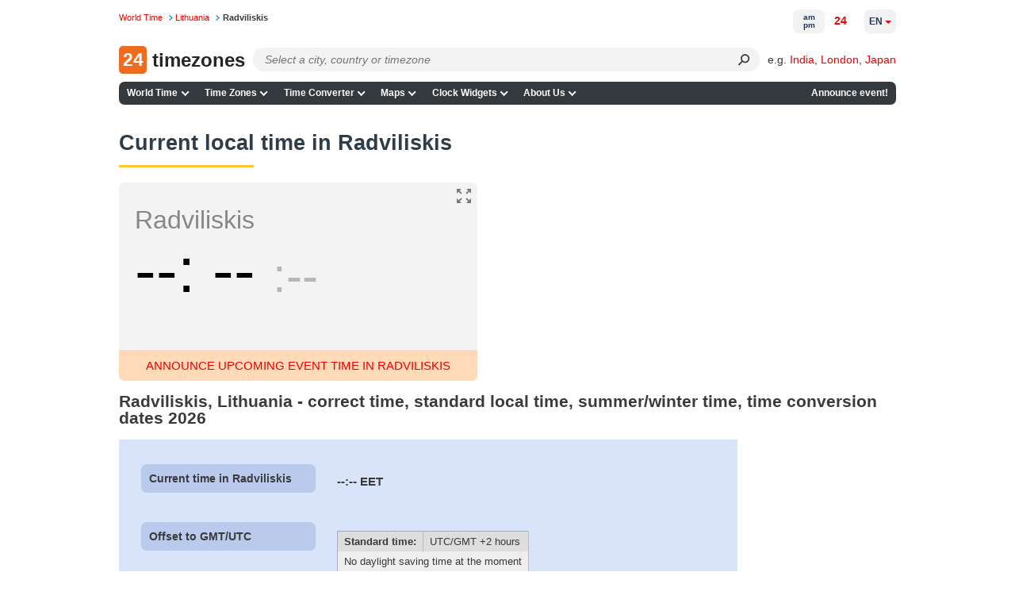

--- FILE ---
content_type: application/javascript
request_url: https://24timezones.com/t?callback=handleServerTime
body_size: -233
content:
handleServerTime(1769127364.587)